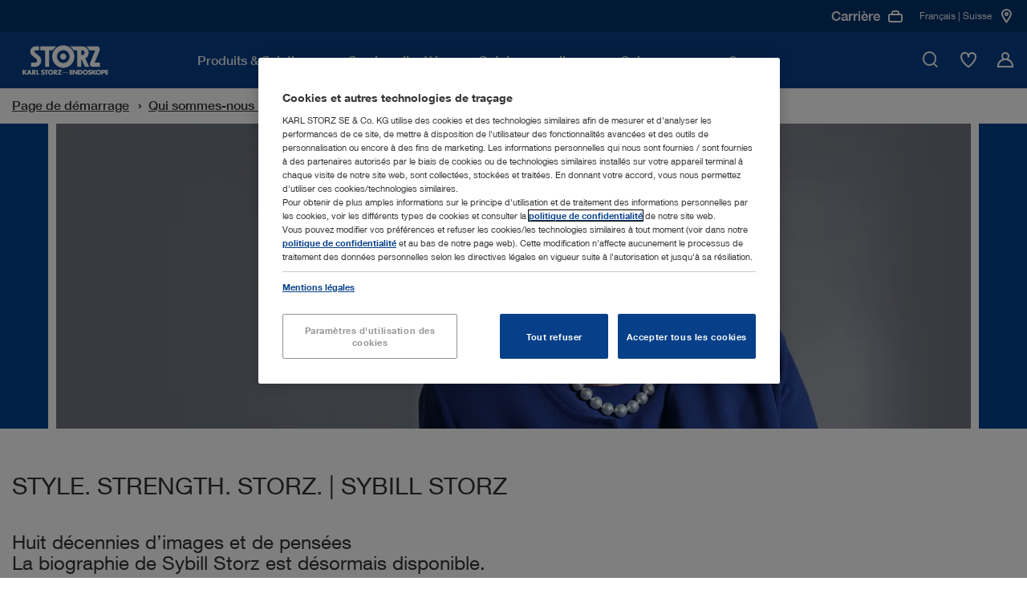

--- FILE ---
content_type: text/html;charset=UTF-8
request_url: https://www.karlstorz.com/ch/fr/biography-sybill-storz.htm
body_size: 24004
content:










<!DOCTYPE html>
<html lang="fr-FR">
    <head>
        <meta charset="utf-8">
        <meta http-equiv="x-ua-compatible" content="ie=edge">
        <meta name="viewport" content="width=device-width, initial-scale=1.0">
        <meta name="author" content="KARL STORZ Endoskope" />
        <meta name="keywords" content="" />
        <meta name="description" content=" | KARL STORZ | Suisse" />

        
                        <meta name="robots" content="index, follow">
                        <link rel="canonical" href="https://www.karlstorz.com/ch/fr/biography-sybill-storz.htm" />
                    
        
    <link href="/static_2x/static/file_js/fr/storz.ico" rel="shortcut icon" type="image/x-icon" />
    <link rel="apple-touch-icon" sizes="180x180" href="/static_2x/static/revamp/icons/apple-touch-icon.png">
    <link rel="icon" type="image/png" sizes="32x32" href="/static_2x/static/revamp/icons/favicon-32x32.png">
    <link rel="icon" type="image/png" sizes="194x194" href="/static_2x/static/revamp/icons/favicon-194x194.png">
    <link rel="icon" type="image/png" sizes="192x192" href="/static_2x/static/revamp/icons/android-chrome-192x192.png">
    <link rel="icon" type="image/png" sizes="16x16" href="/static_2x/static/revamp/icons/favicon-16x16.png">
    <link rel="manifest" href="/static_2x/static/revamp/icons/manifest.json" crossorigin="use-credentials">
    <link rel="mask-icon" href="/static_2x/static/revamp/icons/safari-pinned-tab.svg" color="#074089">
    <meta name="apple-mobile-web-app-title" content="KARL&nbsp;STORZ &ndash; Endoskope">
    <meta name="application-name" content="KARL&nbsp;STORZ &ndash; Endoskope">
    <meta name="msapplication-TileColor" content="#074089">
    <meta name="msapplication-TileImage" content="/static_2x/static/revamp/icons/mstile-144x144.png">
    <meta name="theme-color" content="#ffffff">
        
    
    
    
    
                    <title>STYLE. STRENGTH. STORZ. &#x7c; SYBILL&nbsp;STORZ | KARL STORZ Endoskope | Suisse</title>
                
    
    

    

    <script type="text/javascript">
        var et_proxy_redirect = "\/\/track.karlstorz.com";
        var et_pagename = "%5B16097%5D+STYLE.+STRENGTH.+STORZ.+%7C+SYBILL%C2%A0STORZ";
        var et_areas = "CH%2FStart%20%5Bfr%5D%2FAbout+us%2FSTYLE.+STRENGTH.+STORZ.+%7C+SYBILL%C2%A0STORZ";
        var et_seg1 = "";
        var et_seg2 = "c-CH";
        var et_seg3 = "l-fr";
        var et_seg4 = "ID:16097";
        var _etrackerOnReady = [];
    </script>
    

                

<link rel="preconnect" href="https://track.karlstorz.com/" />
<link rel="preconnect" href="https://cdn.cookielaw.org/" />
<link rel="preconnect" href="https://players.brightcove.net/" />

<link rel="preload" as="style" href="/static_2x/static/revamp/styles/main.min.css?v=2.40" />
<link rel="preload" as="script" href="/static_2x/static/revamp/scripts/main.min.js?v=2.40" />
<link rel="preload" as="script" href="https://track.karlstorz.com/code/e.js" />

<script data-ot-ignore src="/static_2x/static/revamp/scripts/lib/jquery-3.7.1.min.js?v=2.40"></script>
<script data-ot-ignore src="/static_2x/static/revamp/scripts/lib/popper.min.js?v=2.40"></script>
<script data-ot-ignore src="/static_2x/static/revamp/scripts/lib/bootstrap.bundle.min.js?v=2.40"></script>

<script data-ot-ignore id="_etLoader" type="text/javascript" charset="UTF-8" data-block-cookies="true" data-secure-code="86mOu9" src="//track.karlstorz.com/code/e.js"></script>
<script type="text/javascript">
    function etrackerSetCookieConsent() {
        var groups = OnetrustActiveGroups.split(',');
        if (groups.includes('C0002'))
            _etracker.enableCookies('karlstorz.com');
        else
            _etracker.disableCookies('karlstorz.com');
        };
        
</script>

   
 <!-- b: SYS headtag includes -->
<script type="text/javascript" src="https://cdn.cookielaw.org/consent/b15dfe3c-807c-4405-9376-2657f1433e74/OtAutoBlock.js" async></script>
<script src="https://cdn.cookielaw.org/scripttemplates/otSDKStub.js" data-document-language="true" type="text/javascript" charset="UTF-8" data-domain-script="b15dfe3c-807c-4405-9376-2657f1433e74" async></script>
<script type="text/javascript">
    function OptanonWrapper() {
        OneTrust.OnConsentChanged(function() {
            var urlF = "/ch/fr/funcCookie.htm?functionalCookieEnabled=";
            if (OnetrustActiveGroups.split(',').includes('C0003')) {
                $.ajax({url: urlF + 'true',processData: false,type: 'GET'});
            } else {
                $.ajax({url: urlF + 'false',processData: false,type: 'GET'});
                pdt("revokeConsent");
            }
            etrackerSetCookieConsent();
            
            if (OnetrustActiveGroups.split(',').includes('C0003')) {
                console.log('sending event after onetrust group change');
                window.dispatchEvent(new CustomEvent('LocationMapInit', { detail: {} }));
            } 
            
            window.dispatchEvent(new CustomEvent('OneTrustInit', { detail: {} })); 
            
        })
        
    	if (location.pathname.substr(location.pathname.lastIndexOf('/')+1) == 'data-privacy.htm' || location.pathname.substr(location.pathname.lastIndexOf('/')+1) == 'imprint.htm') {
    		$("#onetrust-banner-sdk, .onetrust-pc-dark-filter").hide();
    		$("#onetrust-consent-sdk").append('<style>.hidden{visibility:hidden;}.overflow-auto{overflow:auto !important;}</style>');
    		$("body").addClass("overflow-auto");
    		$( "#onetrust-consent-sdk" ).on("click", "#close-pc-btn-handler", function() {
                $(".onetrust-pc-dark-filter").addClass("hidden");
                $("body").addClass("overflow-auto");
            });
            $( '.footer__lower-link[href="#cookie-center"]').click(function() {
                $(".onetrust-pc-dark-filter").removeClass("hidden");
                $("body").removeClass("overflow-auto");
            });
    	}
    	
    	// Events to only initialize modules upon special conditions
    	if (OnetrustActiveGroups.split(',').includes('C0003')) {
    	    console.log('sending event after onetrust is initialized');
            window.dispatchEvent(new CustomEvent('LocationMapInit', { detail: {} }));
        }
        
        window.dispatchEvent(new CustomEvent('OneTrustInit', { detail: {} })); 
    }
</script>
<!-- Global site tag (gtag.js) - Google Ads: 360688885 -->
<script type="text/plain" class="optanon-category-C0004" src="https://www.googletagmanager.com/gtag/js?id=AW-360688885" async></script>
<script type="text/plain" class="optanon-category-C0004">
  window.dataLayer = window.dataLayer || [];
  function gtag(){dataLayer.push(arguments);}
  gtag('js', new Date());

  gtag('config', 'AW-360688885');
</script>
<!-- e: SYS headtag includes -->
	    <link rel="stylesheet" type="text/css" href="/static_2x/static/revamp/styles/catalog-main.min.css?v=2.40" />
        <link rel="stylesheet" type="text/css" href="/static_2x/static/revamp/styles/main.min.css?v=2.40" />
	
	    <script type="text/javascript" src="/static_2x/static/file_js/fr/functions.js?v=2.40"></script>
	    <script type="text/javascript" src="/ch/fr/catalog-config.js?v=2.40&outer=1"></script>
	

            
</head>
    
        <body id="body" class="standard no-js" >
    
    

                
    <nav class="navigation">
        <div class="navigation__container" >
            <div class="navigation__inner">
                <a href="/ch/fr/index.htm" class="navigation__logo">
                    <img src="/static_2x/static/file_img/logo-ks-white-revamp_small%20(1)%20(1).svg" alt="Karlstorz Logo" width="133" height="42"  />
                </a>
                <div class="navigation__inner-wrapper">
                    <div class="navigation__main-nav">
                        <div class="navigation__main-nav-mobile-header">
                            <div class="navigation__main-nav-mobile-header-indicator">
                                <span class="navigation__main-nav-mobile-header-indicator-icon icon-StateDark3"></span>
                                <span class="navigation__main-nav-mobile-header-indicator-title"></span>
                            </div>
                            <div class="navigation__main-nav-mobile-header-close">
                                <span class="navigation__close-btn icon-close" data-hover="true">
                                    <span class="path1"></span>
                                    <span class="path2"></span>
                                </span>
                            </div>
                        </div>
                        <div class="navigation__mobile-search">
                            <div class="navigation__mobile-search-icon">
                                <div class="icon-TickCircleSearch1"></div>
                            </div>
                            <label class="sr-only">Recherche mobile</label>
                            <input class="navigation__mobile-search-input" aria-label="Recherche mobile" placeholder="Veuillez saisir un terme de recherche">
                        </div>
                        <div class="navigation__mobile-search-content">
                            <div class="search-bar" data-suggestions="/ajax-search-autocomplete.htm" data-search="/ch/fr/website-search.htm">
                                <div class="search-bar__fake-input">
                                    <label class="sr-only">Veuillez saisir un terme de recherche</label>
                                    <input class="search-bar__text-input" aria-label="Recherche" placeholder="Veuillez saisir un terme de recherche">
                                    <button class="search-bar__clear-search-icon icon-StateDark6" aria-label="Fermer"></button>
                                    <div class="search-bar__cta">
                                        <button class="cta-button cta-button--button-green cta-button--small" type="button" aria-label="Recherche">Recherche</button>
                                    </div>
                                    <span class="search-bar__icon icon-TickCircleSearch1"></span>
                                </div>
                                <div class="search-bar__suggestions">
                                    <ul class="search-bar__suggestion-list">
                                    </ul>
                                </div>
                                <span class="search-bar__error-message">
                                    Aucun r&eacute;sultat ne correspond &agrave; la recherche.
                                </span>
                                <div class="search-bar__overlay">
                                    <div class="search-bar__overlay-wrapper">
                                        <button class="search-bar__overlay-close-btn icon-TickCircleClose_Circle1" data-hover="true" aria-label="Recherche">
                                            <span class="path1"></span>
                                            <span class="path2"></span>
                                        </button>
                                        <div class="search-bar__overlay-container container">
                                            <div class="search-bar__overlay-headline">
                                                <strong>Veuillez saisir un terme de recherche</strong>
                                            </div>
                                            <div class="search-bar__overlay-fake-input search-bar__fake-input">
                                                <input class="search-bar__text-input" aria-label="Recherche" placeholder="Veuillez saisir un terme de recherche">
                                                <button class="search-bar__clear-search-icon icon-StateDark6" aria-label="Recherche"></button>
                                            </div>
                                            <span class="search-bar__error-message">
                                                Aucun r&eacute;sultat ne correspond &agrave; la recherche.
                                            </span>
                                            <div class="search-bar__overlay-info-wrapper">
                                                <span class="search-bar__overlay-search-icon icon-TickCircleSearch1"></span>
                                                <p class="search-bar__overlay-text"></p>
                                            </div>
                                            <div class="search-bar__overlay-suggestions">
                                                <ul class="search-bar__suggestion-list">
                                                </ul>
                                            </div>
                                        </div>
                                    </div>
                                </div>
                            </div>
                        </div>
                        <ul class="navigation__main-nav-list">
                            
        
                        		
                        		
                        		
                        		
                        		
                        		
                        		
                        		
                        		
                            
                        <li class="navigation__main-nav-item navigation__main-nav-item-parent" data-child-id="d9db13bb-49c2-4214-b37f-b62fc8d17c97">
                        <span class="navigation__main-nav-link" tabindex="0">
                            <span class="navigation__main-nav-link-inner">
                                Produits & Solutions
                            </span>
                        </span>
                    

                                        <div class="navigation__megamenu">
                                            <div class="navigation__child-nav-wrapper" data-child-id="d9db13bb-49c2-4214-b37f-b62fc8d17c97">
                                                <div class="navigation__child-nav-wrapper-backdrop"></div>
                                                <div class="navigation__child-nav-container">
                                                    <div class="navigation__child-nav-inner">
                                                        <div class="navigation__child-nav-close">
                                                            <span class="navigation__close-btn icon-TickCircleClose_Circle1" data-hover="true">
                                                                <span class="path1"></span>
                                                                <span class="path2"></span>
                                                            </span>
                                                        </div>
                            
                					
                					
                					
                					
                                    
                					
                					
                					
                					
            			        
                                                    <ul class="navigation__child-nav">
                                                
                                                        <li class="navigation__child" data-subchild-id="ae4b1e0c-9c30-4125-9641-0f5bafc80e6c" data-subchild-name="Médecine humaine">
                                                            <span>Médecine humaine</span>
                                                        </li>
                                                    
                                                        <li class="navigation__child" data-subchild-id="71738239-2c3c-46f5-b2fd-e1f40928b3ca" data-subchild-name="Médecine vétérinaire">
                                                            <span>Médecine vétérinaire</span>
                                                        </li>
                                                    
                                                    </ul>
                                                
                                            
                                            <div class="navigation__child-content" data-subchild-id="ae4b1e0c-9c30-4125-9641-0f5bafc80e6c">
                                        
                                            <!-- Parent Page: a628463e-9bde-428b-afc8-4725da16ddb4 -->
                                            <!-- Max Nav. Counter: 3-->
                                            <div class="navigation__subchild-groups">
                                                <div class="navigation-link-groups">
                                        
                                                                        <div class="navigation-link-groups__group-headline">
                                                                            Disciplines médicales
                                                                            <span class="navigation-link-groups__group-icon"></span>
                                                                        </div>
                                                                        <div class="navigation-link-groups__group-content">
                                                                            
                																		<ul class="navigation-link-section">		 
                																	
                                                                            
                                                                    
            																		
            																		
            																	
                                                                            <li class="navigation-link-section__link-item" data-subchild-id="fa4100c7-97ab-4c1a-930a-be0f9614399e" data-subchild-name="La prise en charge des voies respiratoires">
                                                                                <a href="/ch/fr/airway-management.htm" target="_self" class="navigation-link-section__link">La prise en charge des voies respiratoires</a>
                                                                            </li>
                                                                        
            																		
            																		
            																	
                                                                            <li class="navigation-link-section__link-item" data-subchild-id="f2a79aed-e1e6-4d2a-9f94-227badfde99c" data-subchild-name="Arthroscopie et médecine du sport">
                                                                                <a href="/ch/fr/arthroscopy-and-sports-medicine.htm" target="_self" class="navigation-link-section__link">Arthroscopie et médecine du sport</a>
                                                                            </li>
                                                                        
            																		
            																		
            																	
                                                                            <li class="navigation-link-section__link-item" data-subchild-id="ecdeba55-f7a2-4aa0-93ed-2a251aa94621" data-subchild-name="Bronchoscopie">
                                                                                <a href="/ch/fr/bronchoscopy.htm" target="_self" class="navigation-link-section__link">Bronchoscopie</a>
                                                                            </li>
                                                                        
            																		
            																		
            																	
                                                                            <li class="navigation-link-section__link-item" data-subchild-id="5a065147-5c44-497c-a12b-aa2566e7017a" data-subchild-name="ORL">
                                                                                <a href="/ch/fr/ent-otorhinolaryngology.htm" target="_self" class="navigation-link-section__link">ORL</a>
                                                                            </li>
                                                                        
            																		
            																		
            																	
                                                                            <li class="navigation-link-section__link-item" data-subchild-id="e0f03188-5b87-43f4-b9b6-986ff824303e" data-subchild-name="Gastro-entérologie">
                                                                                <a href="/ch/fr/gastroenterology.htm" target="_self" class="navigation-link-section__link">Gastro-entérologie</a>
                                                                            </li>
                                                                        
            																		
            																		
            																	
                                                                            <li class="navigation-link-section__link-item" data-subchild-id="ff629c3a-166f-40fd-9f7b-2f75f929f7b4" data-subchild-name="Chirurgie générale et viscérale">
                                                                                <a href="/ch/fr/general-and-visceral-surgery.htm" target="_self" class="navigation-link-section__link">Chirurgie générale et viscérale</a>
                                                                            </li>
                                                                        
            																		
            																		
            																	
                                                                            <li class="navigation-link-section__link-item" data-subchild-id="2cce60e6-cd9a-4aa8-88de-503415710212" data-subchild-name="Gynécologie">
                                                                                <a href="/ch/fr/gynecology.htm" target="_self" class="navigation-link-section__link">Gynécologie</a>
                                                                            </li>
                                                                        
            																		
            																		
            																	
                                                                            <li class="navigation-link-section__link-item" data-subchild-id="b37b62eb-969f-46df-80e1-0e3f22302507" data-subchild-name="Neurochirurgie">
                                                                                <a href="/ch/fr/neurosurgery.htm" target="_self" class="navigation-link-section__link">Neurochirurgie</a>
                                                                            </li>
                                                                        
            																		
            																		
            																	
                                                                            <li class="navigation-link-section__link-item" data-subchild-id="db4ad64c-f708-4329-a9ba-bb2b48a13792" data-subchild-name="Chirurgie pédiatrique">
                                                                                <a href="/ch/fr/pediatric-surgery.htm" target="_self" class="navigation-link-section__link">Chirurgie pédiatrique</a>
                                                                            </li>
                                                                        
            																		
            																		
            																	
                                                                            <li class="navigation-link-section__link-item" data-subchild-id="444f1efb-034d-4e80-8327-abb360509e13" data-subchild-name="Chirurgie du rachis">
                                                                                <a href="/ch/fr/spine-surgery.htm" target="_self" class="navigation-link-section__link">Chirurgie du rachis</a>
                                                                            </li>
                                                                        
            																		
            																		
            																	
                                                                            <li class="navigation-link-section__link-item" data-subchild-id="4dac6cf1-0770-4fb6-b90c-e228f3bbd930" data-subchild-name="Chirurgie thoracique">
                                                                                <a href="/ch/fr/thoracic-surgery-and-pulmonology.htm" target="_self" class="navigation-link-section__link">Chirurgie thoracique</a>
                                                                            </li>
                                                                        
            																		
            																		
            																	
                                                                            <li class="navigation-link-section__link-item" data-subchild-id="827cbe8c-9b69-4291-8864-a0248588d35f" data-subchild-name="Urologie">
                                                                                <a href="/ch/fr/urology.htm" target="_self" class="navigation-link-section__link">Urologie</a>
                                                                            </li>
                                                                                                            
                                                                        </ul>
                                                                    </div>
                                                                    
                                                                        <div class="navigation-link-groups__group-headline">
                                                                            Solutions interdisciplinaires
                                                                            <span class="navigation-link-groups__group-icon"></span>
                                                                        </div>
                                                                        <div class="navigation-link-groups__group-content">
                                                                            
                																		<ul class="navigation-link-section">		 
                																	
                                                                            
                                                                    
            																		
            																		
            																	
                                                                            <li class="navigation-link-section__link-item" data-subchild-id="7687eca0-ed8e-46ca-b79a-959088fd5480" data-subchild-name="Les salles d'examen">
                                                                                <a href="/ch/fr/office-solutions.htm" target="_self" class="navigation-link-section__link">Les salles d'examen</a>
                                                                            </li>
                                                                        
            																		
            																		
            																	
                                                                            <li class="navigation-link-section__link-item" data-subchild-id="6eefea9d-2210-4491-8eff-753abcd00d3f" data-subchild-name="L'intégration de la salle d'opération">
                                                                                <a href="/ch/fr/or-integration.htm" target="_self" class="navigation-link-section__link">L'intégration de la salle d'opération</a>
                                                                            </li>
                                                                        
            																		
            																		
            																	
                                                                            <li class="navigation-link-section__link-item" data-subchild-id="f9b9ecd4-4497-460a-b93f-0db70a7c0170" data-subchild-name="Solutions d'imagerie">
                                                                                <a href="/ch/fr/imaging-solutions.htm" target="_self" class="navigation-link-section__link">Solutions d'imagerie</a>
                                                                            </li>
                                                                        
                                                                                    
                                                                        		
            																		
            																		
            																	
                                                                            <li class="navigation-link-section__link-item" data-subchild-id="aa3d0cbd-a185-4c76-94c2-42cf4055f513" data-subchild-name="Innersight3D">
                                                                                <a href="/ch/fr/Innersight3D.htm" target="_self" class="navigation-link-section__link">Innersight3D</a>
                                                                            </li>
                                                                        
                                                                                    
                                                                        		                                    
                                                                        </ul>
                                                                    </div>
                                                                                                                                                                       
                                                </div>
                                            </div>
                                            
                                                                
                                                                
                                                                
                <!-- Begin 4) Navigation Teaser -->
                
			


                
                
                
                
                
                
                
                
            
    <div class="navigation__child-teaser">
        <div class="navigation-teaser-section">
        <div class="navigation-teaser-section__visual">
            <img src="/static_2x/static/file_img/HM/4085575_rdax_300x300_60.webp" height="1000" width="1000" alt="Alternative Text" loading="lazy">
        </div>
        <div class="navigation-teaser-section__content">
            
            <span class="navigation-teaser-section__title">Consulter les produits dans le catalogue en ligne</span>
            <p class="navigation-teaser-section__description"></p>
            
            
                            <div class="navigation-teaser-section__cta">
                                <!-- Internal  0 -->

			    
			

			    
			    
			

                
            


        		<a class="cta-button cta-button--primary" href="/ch/fr/online-catalog.htm" target="_self">
        			Catalogue en ligne
        		    
        		</a>
            

                            </div>
            			
        </div>
    </div>
</div>


                
                <!-- End 4) Navigation Teaser -->   
			
                                                                
                                                            
                                                </div>
                                            
                					
                					
                					
                					
                                    
                					
                					
                					
                					
            			        
                                            
                                            <div class="navigation__child-content" data-subchild-id="71738239-2c3c-46f5-b2fd-e1f40928b3ca">
                                        
                                            <!-- Parent Page: a567860e-befc-42c8-a0c3-975ee8ead91e -->
                                            <!-- Max Nav. Counter: 3-->
                                            <div class="navigation__subchild-groups">
                                                <div class="navigation-link-groups">
                                        
                                                                        <div class="navigation-link-groups__group-headline">
                                                                            Disciplines médicales
                                                                            <span class="navigation-link-groups__group-icon"></span>
                                                                        </div>
                                                                        <div class="navigation-link-groups__group-content">
                                                                            
                																		<ul class="navigation-link-section">		 
                																	
                                                                            
                                                                    
            																		
            																		
            																	
                                                                            <li class="navigation-link-section__link-item" data-subchild-id="67c67ad8-e45e-4b4f-9e61-e2e471e14938" data-subchild-name="Petits animaux">
                                                                                <a href="/ch/fr/small-animals.htm" target="_self" class="navigation-link-section__link">Petits animaux</a>
                                                                            </li>
                                                                        
            																		
            																		
            																	
                                                                            <li class="navigation-link-section__link-item" data-subchild-id="3a4501a7-7f04-4036-be7d-48f290183211" data-subchild-name="Grands animaux">
                                                                                <a href="/ch/fr/large-animals.htm" target="_self" class="navigation-link-section__link">Grands animaux</a>
                                                                            </li>
                                                                        
            																		
            																		
            																	
                                                                            <li class="navigation-link-section__link-item" data-subchild-id="85c3a057-119c-4cbd-a0eb-2c1f152e0ee5" data-subchild-name="Oiseaux et NAC">
                                                                                <a href="/ch/fr/avian-and-exotic.htm" target="_self" class="navigation-link-section__link">Oiseaux et NAC</a>
                                                                            </li>
                                                                                                            
                                                                        </ul>
                                                                    </div>
                                                                    
                                                                        <div class="navigation-link-groups__group-headline">
                                                                            Solutions interdisciplinaires
                                                                            <span class="navigation-link-groups__group-icon"></span>
                                                                        </div>
                                                                        <div class="navigation-link-groups__group-content">
                                                                            
                																		<ul class="navigation-link-section">		 
                																	
                                                                            
                                                                    
            																		
            																		
            																	
                                                                            <li class="navigation-link-section__link-item" data-subchild-id="8a6bc0ea-0d0a-43a0-a56c-b85650ee8e05" data-subchild-name="OR1™ Médecine vétérinaire">
                                                                                <a href="/ch/fr/or1-veterinary-medicine.htm" target="_self" class="navigation-link-section__link">OR1™ Médecine vétérinaire</a>
                                                                            </li>
                                                                        
            																		
            																		
            																	
                                                                            <li class="navigation-link-section__link-item" data-subchild-id="aecab0e4-172d-428a-9b55-ccd899e42c6c" data-subchild-name="Documentation">
                                                                                <a href="/ch/fr/documentation-vet.htm" target="_self" class="navigation-link-section__link">Documentation</a>
                                                                            </li>
                                                                        
            																		
            																		
            																	
                                                                            <li class="navigation-link-section__link-item" data-subchild-id="59504f22-e301-4f70-97b7-5f1a5ff5c46a" data-subchild-name="TELE PACK+ VET">
                                                                                <a href="/ch/fr/TELE-PACK-VET.htm" target="_self" class="navigation-link-section__link">TELE PACK+ VET</a>
                                                                            </li>
                                                                        
            																		
            																		
            																	
                                                                            <li class="navigation-link-section__link-item" data-subchild-id="bf627362-b1d4-4d67-b3ca-b89bed4eec6d" data-subchild-name="AUTOCON® III VET with Vessel Sealing  ">
                                                                                <a href="/ch/fr/autocon-vet-with-vessel-sealing.htm" target="_self" class="navigation-link-section__link">AUTOCON® III VET with Vessel Sealing  </a>
                                                                            </li>
                                                                                                            
                                                                        </ul>
                                                                    </div>
                                                                                                                                                                       
                                                </div>
                                            </div>
                                            
                                                                
                                                                
                                                                
                <!-- Begin 4) Navigation Teaser -->
                
			


                
                
                
                
                
                
                
                
            
    <div class="navigation__child-teaser">
        <div class="navigation-teaser-section">
        <div class="navigation-teaser-section__visual">
            <img src="/static_2x/static/file_img/Miscellaneous/4085350_rdax_300x300_60.webp" height="1000" width="1000" alt="Calculate your potential revenue" loading="lazy">
        </div>
        <div class="navigation-teaser-section__content">
            
            <span class="navigation-teaser-section__title">Calculez votre chiffre d&#39;affaires potentiel&nbsp;</span>
            <p class="navigation-teaser-section__description"></p>
            
            
                            <div class="navigation-teaser-section__cta">
                                <!--   0 -->


			    
			    
			

                
            


        		<a class="cta-button cta-button--primary" href="/ch/fr/vet-roi-calculator.htm" target="_self">
        			En savoir plus
        		    
        		</a>
            

                            </div>
            			
        </div>
    </div>
</div>


                
                <!-- End 4) Navigation Teaser -->   
			
                                                                
                                                            
                                                </div>
                                            
                                            </div>
                                        </div>   
                                    </div>
                                </div>
                            
                </li>
                
                        		
                        		
                        		
                        		
                        		
                        		
                        		
                        		
                        		
                            
                                        					
                                        				    
                                        				
                        <li class="navigation__main-nav-item" data-child-id="cabbcdd6-a93a-4ae4-9c96-0d4a447eadea">
                        <span class="navigation__main-nav-link" tabindex="0">
                            <span class="navigation__main-nav-link-inner">
                                Service clientèle
                            </span>
                        </span>
                    

                                        <div class="navigation__megamenu navigation__megamenu--groups">
                                            <div class="navigation__child-nav-wrapper navigation__child-nav-wrapper--mobile-overlay" data-child-id="cabbcdd6-a93a-4ae4-9c96-0d4a447eadea">
                                                <div class="navigation__child-nav-wrapper-backdrop"></div>
                                                <div class="navigation__child-nav-container">
                                                    <div class="navigation__child-nav-inner">
                                                        <div class="navigation__child-nav-close">
                                                            <span class="navigation__close-btn icon-TickCircleClose_Circle1" data-hover="true">
                                                                <span class="path1"></span>
                                                                <span class="path2"></span>
                                                            </span>
                                                        </div>
                            
                					
                					
                					
                					
                                    
                					
                					
                					
                					
            			        
                                                					
                                                					
                                                					
                                                					
                                                					
                                                					
                                                					
                                                					
                                                					
                                                				
                                                            
                                                            
                                                            
                <!-- Begin 4) Navigation Teaser -->
                
			


                
                
                
                
                
                
                
                
            
    <div class="navigation__pre-teaser">
        <div class="navigation-background-teaser-section">
        <div class="navigation-background-teaser-section__visual">
            <img src="/static_2x/static/file_img/Miscellaneous/4085353_rdax_60.webp" height="1000" width="1000" alt="Alternative Text" loading="lazy">
        </div>
        <div class="navigation-background-teaser-section__content">
            
            <span class="navigation-background-teaser-section__title">Service client&egrave;le</span>
            <p class="navigation-background-teaser-section__description">Une assistance technique adapt&eacute;e aux besoins de chaque client</p>
            
            
                            <div class="navigation-background-teaser-section__cta">
                                <!--   0 -->


			    
			    
			

                
            


        		<a class="cta-button cta-button--primary" href="/ch/fr/karlstorz-service.htm" target="_self">
        			Assistance &amp; Formation
        		    
        		</a>
            

                            </div>
            			
        </div>
    </div>
</div>


                
                <!-- End 4) Navigation Teaser -->   
			
                                                            
                                                        
                                            <!-- Parent Page: 08e29954-1665-42dd-a325-788b778752b1 -->
                                            <!-- Max Nav. Counter: 2-->
                                            <div class="navigation__subchild-groups">
                                                <div class="navigation-link-groups navigation-link-groups--vertical">
                                        
                                                                        <div class="navigation-link-groups__group-headline">
                                                                            Apprendre avec KARL STORZ
                                                                            <span class="navigation-link-groups__group-icon"></span>
                                                                        </div>
                                                                        <div class="navigation-link-groups__group-content">
                                                                            
                																		<ul class="navigation-link-section">		 
                																	
                                                                            
                                                                    
            																		
            																		
            																	
                                                                            <li class="navigation-link-section__link-item" data-subchild-id="f4aa464f-c2bc-4345-b076-231e71ebe66b" data-subchild-name="Manifestations">
                                                                                <a href="/ch/fr/events.htm" target="_self" class="navigation-link-section__link">Manifestations</a>
                                                                            </li>
                                                                        
            																		
            																		
            																	
                                                                            <li class="navigation-link-section__link-item" data-subchild-id="5bab3efb-7d4f-4e56-9dba-100505517c4a" data-subchild-name="Centres de formation">
                                                                                <a href="/ch/fr/training-centers.htm" target="_self" class="navigation-link-section__link">Centres de formation</a>
                                                                            </li>
                                                                                                            
                                                                        </ul>
                                                                    </div>
                                                                    
                                                                        <div class="navigation-link-groups__group-headline">
                                                                            Service technique & Assistance
                                                                            <span class="navigation-link-groups__group-icon"></span>
                                                                        </div>
                                                                        <div class="navigation-link-groups__group-content">
                                                                            
                																		<ul class="navigation-link-section">		 
                																	
                                                                            
                                                                    
            																		
            																		
            																	
                                                                            <li class="navigation-link-section__link-item" data-subchild-id="7d3793fe-5f0b-4816-942a-f8aebd1fdbcd" data-subchild-name="Médiathèque">
                                                                                <a href="/ch/fr/media-library.htm" target="_self" class="navigation-link-section__link">Médiathèque</a>
                                                                            </li>
                                                                        
            																		
            																		
            																	
                                                                            <li class="navigation-link-section__link-item" data-subchild-id="e2bd9061-b513-440c-a201-6e65d5d1dbcc" data-subchild-name="Manuels d'utilisation">
                                                                                <a href="https://ifu.karlstorz.com/" target="_blank" class="navigation-link-section__link">Manuels d'utilisation</a>
                                                                            </li>
                                                                        
                                                                                    
                                                                        		
            																		
            																		
            																	
                                                                            <li class="navigation-link-section__link-item" data-subchild-id="e2425746-3f50-4108-a7c0-7b58bff664ce" data-subchild-name="SOLUTION1 ">
                                                                                <a href="/ch/fr/solution1.htm" target="_self" class="navigation-link-section__link">SOLUTION1 </a>
                                                                            </li>
                                                                        
            																		
            																		
            																	
                                                                            <li class="navigation-link-section__link-item" data-subchild-id="f6b826e1-679c-4a1e-9c9c-cde25c8ce726" data-subchild-name="Solutions de financement">
                                                                                <a href="/ch/fr/financing-solutions.htm" target="_self" class="navigation-link-section__link">Solutions de financement</a>
                                                                            </li>
                                                                        
            																		
            																		
            																	
                                                                            <li class="navigation-link-section__link-item" data-subchild-id="6200fcad-3bf7-4620-90e2-393e7b0a8f9b" data-subchild-name="Interfaces & Informations logicielles">
                                                                                <a href="/ch/fr/conformance-statements.htm" target="_self" class="navigation-link-section__link">Interfaces & Informations logicielles</a>
                                                                            </li>
                                                                        
            																		
            																		
            																	
                                                                            <li class="navigation-link-section__link-item" data-subchild-id="83c82fba-a23b-4473-9c0e-b1b2e0e721c3" data-subchild-name="Cybersecurity and Information Security">
                                                                                <a href="/ch/fr/security.htm" target="_self" class="navigation-link-section__link">Cybersecurity and Information Security</a>
                                                                            </li>
                                                                        
            																		
            																		
            																	
                                                                            <li class="navigation-link-section__link-item" data-subchild-id="51559c05-7279-4cf3-8025-8af541169842" data-subchild-name="Quality Management">
                                                                                <a href="/ch/fr/quality-management.htm" target="_self" class="navigation-link-section__link">Quality Management</a>
                                                                            </li>
                                                                                                            
                                                                        </ul>
                                                                    </div>
                                                                                                                                                                       
                                                </div>
                                            </div>
                                            
                                                        
                                                        
                                                        
                <!-- Begin 4) Navigation Teaser -->
                
			


                
                
                
                
                
                
                
                
            
    <div class="navigation__child-teaser">
        <div class="navigation-teaser-section">
        <div class="navigation-teaser-section__visual">
            <img src="/static_2x/static/file_img/Miscellaneous/4085355_rdax_300x300_60.webp" height="1000" width="1000" alt="Alternative Text" loading="lazy">
        </div>
        <div class="navigation-teaser-section__content">
            
            <span class="navigation-teaser-section__title">Consultez nos webinaires &laquo; E-Masterclass &raquo;</span>
            <p class="navigation-teaser-section__description">Apprentissage et formation aux diff&eacute;rentes proc&eacute;dures m&eacute;dicales gr&acirc;ce &agrave; nos webinaires dispens&eacute;s par des experts.</p>
            
            
                            <div class="navigation-teaser-section__cta">
                                <!--   0 -->


			    
			    
			

                
            


        		<a class="cta-button cta-button--primary" href="/ch/fr/events.htm" target="_self">
        			En savoir plus
        		    
        		</a>
            

                            </div>
            			
        </div>
    </div>
</div>


                
                <!-- End 4) Navigation Teaser -->   
			
                                                        
                                                    
                					
                					
                					
                					
                                    
                					
                					
                					
                					
            			        
                                            
                                            <div class="navigation__child-content" data-subchild-id="9176f402-6629-4222-8f67-7192ef4cfe87">
                                        
                                            <!-- Parent Page: 0587e29a-c095-408f-846e-aa68c32df643 -->
                                            <!-- Max Nav. Counter: 3-->
                                            <div class="navigation__subchild-groups">
                                                <div class="navigation-link-groups">
                                                                                                                                           
                                                </div>
                                            </div>
                                            
                                                </div>
                                            
                                            </div>
                                        </div>   
                                    </div>
                                </div>
                            
                </li>
                
                                
                            
                        		
                        		
                        		
                        		
                        		
                        		
                        		
                        		
                        		
                            
                                
                                
                            
                        <li class="navigation__main-nav-item navigation__main-nav-item--nochild" data-child-id="575ca891-3641-4873-afae-d3de7a6d54a1">
                        <a class="navigation__main-nav-link" href="/ch/fr/online-catalog.htm" target="_self" >
                            <span class="navigation__main-nav-link-inner">
                                Catalogue en ligne
                            </span>
                        </a>
                    

                </li>
                
                        		
                        		
                        		
                        		
                        		
                        		
                        		
                        		
                        		
                            
                                        					
                                        				    
                                        				
                        <li class="navigation__main-nav-item" data-child-id="fbab6466-ac8a-415c-8f75-f79bf31a6ddc">
                        <span class="navigation__main-nav-link" tabindex="0">
                            <span class="navigation__main-nav-link-inner">
                                Qui sommes-nous ?
                            </span>
                        </span>
                    

                                        <div class="navigation__megamenu navigation__megamenu--groups">
                                            <div class="navigation__child-nav-wrapper navigation__child-nav-wrapper--mobile-overlay" data-child-id="fbab6466-ac8a-415c-8f75-f79bf31a6ddc">
                                                <div class="navigation__child-nav-wrapper-backdrop"></div>
                                                <div class="navigation__child-nav-container">
                                                    <div class="navigation__child-nav-inner">
                                                        <div class="navigation__child-nav-close">
                                                            <span class="navigation__close-btn icon-TickCircleClose_Circle1" data-hover="true">
                                                                <span class="path1"></span>
                                                                <span class="path2"></span>
                                                            </span>
                                                        </div>
                            
                					
                					
                					
                					
                                    
                					
                					
                					
                					
            			        
                                                					
                                                					
                                                					
                                                					
                                                					
                                                					
                                                					
                                                					
                                                					
                                                				
                                                            
                                                            
                                                            
                <!-- Begin 4) Navigation Teaser -->
                
			


                
                
                
                
                
                
                
                
            
    <div class="navigation__pre-teaser">
        <div class="navigation-background-teaser-section">
        <div class="navigation-background-teaser-section__visual">
            <img src="/static_2x/static/file_img/CORP/4927948_rdax_60.webp" height="1000" width="1000" alt="About us The health of people is our daily motivation" loading="lazy">
        </div>
        <div class="navigation-background-teaser-section__content">
            
            <span class="navigation-background-teaser-section__title">Qui sommes-nous ?</span>
            <p class="navigation-background-teaser-section__description">La sant&eacute; des populations fait partie de nos priorit&eacute;s au quotidien</p>
            
            
                            <div class="navigation-background-teaser-section__cta">
                                <!-- Internal  0 -->

			    
			

			    
			    
			

                
            


        		<a class="cta-button cta-button--primary" href="/ch/fr/about-us.htm" target="_self">
        			En savoir plus
        		    
        		</a>
            

                            </div>
            			
        </div>
    </div>
</div>


                
                <!-- End 4) Navigation Teaser -->   
			
                                                            
                                                        
                                            <!-- Parent Page: 8b0ac1f0-05fe-4505-a635-3441df7f6970 -->
                                            <!-- Max Nav. Counter: 2-->
                                            <div class="navigation__subchild-groups">
                                                <div class="navigation-link-groups navigation-link-groups--vertical">
                                        
                                                                        <div class="navigation-link-groups__group-headline">
                                                                            Impressions
                                                                            <span class="navigation-link-groups__group-icon"></span>
                                                                        </div>
                                                                        <div class="navigation-link-groups__group-content">
                                                                            
                																		<ul class="navigation-link-section">		 
                																	
                                                                            
                                                                    
            																		
            																		
            																	
                                                                            <li class="navigation-link-section__link-item" data-subchild-id="0dd7ade0-ff98-4463-bf00-05c979725d65" data-subchild-name="Our History New II">
                                                                                <a href="/ch/fr/history-new.htm" target="_self" class="navigation-link-section__link">Our History New II</a>
                                                                            </li>
                                                                        
            																		
            																		
            																	
                                                                            <li class="navigation-link-section__link-item" data-subchild-id="c75cf02d-a97a-4eb3-805d-4dacd5af13a9" data-subchild-name="La stratégie et les valeurs de l'entreprise">
                                                                                <a href="/ch/fr/our-company.htm" target="_self" class="navigation-link-section__link">La stratégie et les valeurs de l'entreprise</a>
                                                                            </li>
                                                                        
            																		
            																		
            																	
                                                                            <li class="navigation-link-section__link-item" data-subchild-id="0e21426d-87de-41d4-8999-01965aa58966" data-subchild-name="Durabilité & Déontologie">
                                                                                <a href="/ch/fr/sustainability-and-compliance.htm" target="_self" class="navigation-link-section__link">Durabilité & Déontologie</a>
                                                                            </li>
                                                                        
            																		
            																		
            																	
                                                                            <li class="navigation-link-section__link-item" data-subchild-id="f0476afb-95f5-43c5-87fe-4e9ca271c566" data-subchild-name="Historique">
                                                                                <a href="/ch/fr/history.htm" target="_self" class="navigation-link-section__link">Historique</a>
                                                                            </li>
                                                                        
            																		
            																		
            																	
                                                                            <li class="navigation-link-section__link-item" data-subchild-id="97efa1f8-9a6d-42f7-a820-9cf6fb329b46" data-subchild-name="Sites/lieux">
                                                                                <a href="/ch/fr/world-company.htm" target="_self" class="navigation-link-section__link">Sites/lieux</a>
                                                                            </li>
                                                                        
            																		
            																		
            																	
                                                                            <li class="navigation-link-section__link-item" data-subchild-id="ee940c81-5d01-4aa5-9fdc-27c2495fa18b" data-subchild-name="Presse">
                                                                                <a href="/ch/fr/press.htm" target="_self" class="navigation-link-section__link">Presse</a>
                                                                            </li>
                                                                                                            
                                                                        </ul>
                                                                    </div>
                                                                                                                                                                       
                                                </div>
                                            </div>
                                            
                                                        
                                                        
                                                        
                <!-- Begin 4) Navigation Teaser -->
                
			


                
                
                
                
                
                
                
                
            
    <div class="navigation__child-teaser">
        <div class="navigation-teaser-section">
        <div class="navigation-teaser-section__visual">
            <img src="/static_2x/static/file_img/CORP/5161753_rdax_300x300_60.webp" height="1000" width="1000" alt="Celebrating 80 Years!" loading="lazy">
        </div>
        <div class="navigation-teaser-section__content">
            
            <span class="navigation-teaser-section__title">Une responsabilit&eacute; au niveau mondial</span>
            <p class="navigation-teaser-section__description"></p>
            
            
                            <div class="navigation-teaser-section__cta">
                                <!-- Internal  0 -->

			    
			

			    
			    
			

                
            


        		<a class="cta-button cta-button--primary" href="/ch/fr/sustainability-and-compliance.htm" target="_self">
        			En savoir plus
        		    
        		</a>
            

                            </div>
            			
        </div>
    </div>
</div>


                
                <!-- End 4) Navigation Teaser -->   
			
                                                        
                                                    
                					
                					
                					
                					
                                    
                					
                					
                					
                					
            			        
                                            
                                            <div class="navigation__child-content" data-subchild-id="82515b76-6aff-44e7-9531-596a87abe73c">
                                        
                                            <!-- Parent Page: edc23ecd-b693-440b-9f5c-9b013ed86680 -->
                                            <!-- Max Nav. Counter: 3-->
                                            <div class="navigation__subchild-groups">
                                                <div class="navigation-link-groups">
                                                                                                                                           
                                                </div>
                                            </div>
                                            
                                                </div>
                                            
                					
                					
                					
                					
                                    
                					
                					
                					
                					
            			        
                                            
                                            <div class="navigation__child-content" data-subchild-id="7c6af7ae-fb1f-426f-93b3-d2115c6ce147">
                                        
                                            <!-- Parent Page: 7e4ea9fe-481f-48ad-84a9-b96f065f691f -->
                                            <!-- Max Nav. Counter: 3-->
                                            <div class="navigation__subchild-groups">
                                                <div class="navigation-link-groups">
                                                                                                                                           
                                                </div>
                                            </div>
                                            
                                                </div>
                                            
                                            </div>
                                        </div>   
                                    </div>
                                </div>
                            
                </li>
                
    

                    
                        </ul>
                        <div class="navigation__mobile-actions">
                            <ul class="navigation__mobile-actions-list">
                                <li class="navigation__mobile-action navigation__action--user" data-overlay-open="login">
                                        <span class="navigation__mobile-action-icon icon-profil"></span>
                                        <span class="navigation__mobile-action-label">Compte</span>
                                </li>
                                <li id="ks-top-cart-dialog" class="navigation__mobile-action navigation__action--favorite">
                                    <a class="navigation__mobile-action-anchor" href="/ch/fr/basket.htm" aria-label="Panier">
                                        <span class="sr-only">Panier</span>
                                        <span class="navigation__mobile-action-icon icon-heart"></span>
                                        <span class="navigation__mobile-action-label">Produits sauvegard&eacute;s</span>
                                        <span class="navigation__mobile-action-count">
                                            
 

                                        </span>
                                    </a>
                                    
                                </li>
                                <li class="navigation__mobile-action navigation__mobile-action--carrer" aria-label="Carri&egrave;re">
                                    <span class="sr-only">Carri&egrave;re</span>
                                    <a class="navigation__mobile-action-anchor" href="https://career.karlstorz.com/" target="_blank">
                                        <span class="navigation__mobile-action-icon icon-career"></span>
                                        <span class="navigation__mobile-action-label">Carri&egrave;re</span>
                                    </a>
                                </li>
                                <li class="navigation__mobile-action navigation__mobile-action--country" aria-label="S&eacute;lectionner la langue">
                                    <span class="sr-only"></span>
                                    <span class="navigation__country-action-headline">Country & Language</span>
                                    
                                                        <span class="navigation__country-action-state">Fran&ccedil;ais | Suisse</span>                                                
                                                    
                                    <span class="navigation__country-action-change-trigger">Change</span>
                                </li>
                            </ul>
                        </div>
                    </div>
                    
                    <div class="navigation__top-actions">
                            <ul class="navigation__top-actions-inner">
                                <li class="navigation__top-action navigation__top-action--carrer">
                                    <a href="https://career.karlstorz.com/" target="_blank">
                                        <span class="navigation__top-action-label">
                                            Carri&egrave;re
                                        </span>
                                        <span class="navigation__top-action-icon">
                                            <span class="icon-career"></span>
                                        </span>
                                    </a>
                                </li>
                                <li class="navigation__top-action navigation__top-action--country" data-overlay-open="language" data-countries-json="/ch/fr/countries.json">
                                    
                                                        <span class="navigation__top-action-label">Fran&ccedil;ais | Suisse</span>                                                
                                                    
                                    <span class="navigation__top-action-icon">
                                        <span class="icon-marker"></span>
                                    </span>
                                </li>
                            </ul>
                        </div>
                </div>
                <ul class="navigation__actions">
                    <li class="navigation__action navigation__action--search" data-overlay-open="search">
                        <i class="navigation__action-icon icon-TickCircleSearch1" tabindex="0"></i>
                    </li>
                    <li class="navigation__action navigation__action--favorite">
                        <a href="/ch/fr/basket.htm" class="navigation__action-icon icon-heart" aria-label="Panier">
                            <span class="sr-only">Panier</span>
                            <span class="navigation__action-count">
                                
 

                            </span>
                        </a>
                    </li>
                    <li class="navigation__action navigation__action--user" data-overlay-open="login">
                        <i class="navigation__action-icon icon-profil" tabindex="0"></i>
                    </li>
                    <li class="navigation__action navigation__action--burger">
                        <i class="navigation__action-icon icon-burger" tabindex="0"></i>
                    </li>
                </ul>
            </div>
        </div>
    </nav>
    <div class="overlay overlay--search overlay--bg-of-white" data-overlay-id="login">
	<div class="overlay__backdrop"></div>
	<div class="overlay__wrapper">
		<div class="overlay__header"> <strong class="overlay__headline">Login</strong> <span class="overlay__close-btn icon-TickCircleClose_Circle1" data-hover="true"> <span class="path1"></span> <span class="path2"></span> </span> </div>
		<div class="overlay__inner">
			<div class="overlay__content">
					
							<form action="/ch/fr/login.htm" method="post" id="head-login-form" name="head-login-form" class="ks-form ks-form-login">
								<fieldset>
									<div class="ks-dialog-bg">
										<div class="row ks-row ks-top-1">
											<div class="col-12 ks-col ks-col-1">
												<div class="ks-col-wrapper">
													<div class="form-group"><label for="head-username">Nom de l&#39;utilisateur</label> <input id="head-username" name="username" placeholder="Nom de l&#39;utilisateur" type="text" class="form-control ks-input ks-input-small ks-input-text"> </div>
													<div class="form-group"><label for="head-password">Mot de passe</label> <input id="head-password" name="password" placeholder="Mot de passe" type="password" class="form-control ks-input ks-input-small ks-input-text"> </div>
													<div class="form-group">
														<p><a href="/ch/fr/password-reset.htm" class="ks-link">Mot de passe oubli&eacute; ?</a></p>
													</div>
													
													<div class="ks-formbutton"> <button id="head-login-btn" type="submit" class="btn btn-success ks-btn ks-btn-blue pull-right cta-button cta-button--primary">Login</button> </div> <input type="hidden" name="token" value="SID-233FCB2E-29CBD39D">
													<div id="login_status" style="display:none;">false</div>
												</div>
											</div>
										</div>
									</div>
								</fieldset>
							</form>
							<div class="ks-row row">
								<div class="col-12 ks-col ks-col-2 mt-4">
									<div class="ks-col-wrapper">
										<div class="form-group">
											<div class="ks-formtext" data-list="/ch/fr/registration.htm">
												<p></p>
											</div>
										</div>
									</div>
								</div>
							</div>
							<div class="row ks-row ks-top-2">
								<div class="col-12">
									<div class="ks-formbutton"><a href="/ch/fr/registration.htm" id="head-register-btn" class="btn btn-success ks-btn pull-right cta-button cta-button--primary">S&#39;inscrire maintenant</a></div>
								</div>
							</div>
						
			</div>
		</div>
	</div>
</div><div class="overlay overlay--language overlay--sticky-header" data-overlay-id="language">
    <div class="overlay__backdrop"></div>
    <div class="overlay__wrapper">
        <div class="overlay__header">
            <strong class="overlay__headline">S&eacute;lectionner le pays et la langue</strong>									
            <span class="overlay__close-btn icon-TickCircleClose_Circle1" data-hover="true">
                <span class="path1"></span>
                <span class="path2"></span>
            </span>
        </div>
        <div class="overlay__inner">
           <div class="overlay__content">
              <div class="language-form">
                 <form>
                    <div class="language-form__country">
                       <p class="language-form__country-label"></p>
                       <div class="language-form__custom-select">
                          <select required name="countrys" id="countrys" class="language-form__countrys" aria-label="S&eacute;lectionner le pays et la langue">
                             <option value="" disabled selected hidden>S&eacute;lectionner le pays et la langue</option>
                          </select>
                       </div>
                    </div>
                    <div class="language-form__language">
                       <p class="language-form__language-label"></p>
                    </div>
                 </form>
              </div>
           </div>
        </div>
    </div>
    <div class="ovelay-footer">
        <div class="overlay-footer__tooltip">
            <div class="overlay-footer__tooltip-text">
                
            </div>
        </div>
        <div class="overlay-footer__inner overlay-footer__inner--button">
            <button class="cta-button cta-button--primary" type="button">
                Sauvegarder																							
                <span class="cta-button__icon check  icon-check">
                    <span class="path1"></span>
                    <span class="path2"></span>
                </span>
            </button>
        </div>
    </div>
</div><div class="overlay overlay--search" data-overlay-id="search">
    <div class="overlay__backdrop"></div>
    <div class="overlay__wrapper">
        <div class="overlay__header">
            <strong class="overlay__headline">Recherche</strong>
            <span class="overlay__close-btn icon-TickCircleClose_Circle1" data-hover="true">
                <span class="path1"></span>
                <span class="path2"></span>
            </span>
        </div>
        <div class="overlay__inner">
            <div class="overlay__content">
                <div class="search-bar" data-suggestions="/ajax-search-autocomplete.htm" data-search="/ch/fr/website-search.htm">
                    <div class="search-bar__fake-input">
                        <input class="search-bar__text-input" placeholder="Veuillez saisir un terme de recherche" aria-label="Veuillez saisir un terme de recherche" >
                        <button class="search-bar__clear-search-icon icon-StateDark6" aria-label="Fermer"></button>
                        <div class="search-bar__cta">
                            <button class="cta-button cta-button--primary cta-button--small" type="button" aria-label="Rechercher">
                                Rechercher
                            </button>
                        </div>
                        <span class="search-bar__icon icon-TickCircleSearch1"></span>
                    </div>
                    <div class="search-bar__suggestions">
                        <ul class="search-bar__suggestion-list">
                        </ul>
                    </div>
                    <span class="search-bar__error-message">
                        Aucun r&eacute;sultat ne correspond &agrave; la recherche.
                    </span>
                    <div class="search-bar__overlay">
                        <div class="search-bar__overlay-wrapper">
                            <button aria-label="Fermer" class="search-bar__overlay-close-btn icon-TickCircleClose_Circle1" data-hover="true">
                                <span class="path1"></span>
                                <span class="path2"></span>
                            </button>
                            <div class="search-bar__overlay-container container">
                                <div class="search-bar__overlay-headline">
                                    <strong>Veuillez saisir un terme de recherche</strong>
                                </div>
                                <div class="search-bar__overlay-fake-input search-bar__fake-input">
                                    <input class="search-bar__text-input" aria-label="Recherche" placeholder="Veuillez saisir un terme de recherche">
                                    <button aria-label="Fermer" class="search-bar__clear-search-icon icon-StateDark6"></button>
                                </div>
                                <span class="search-bar__error-message">
                                    Aucun r&eacute;sultat ne correspond &agrave; la recherche.
                                </span>
                                <div class="search-bar__overlay-info-wrapper">
                                    <span class="search-bar__overlay-search-icon icon-TickCircleSearch1"></span>
                                    <p class="search-bar__overlay-text"></p>
                                </div>
                                <div class="search-bar__overlay-suggestions">
                                    <ul class="search-bar__suggestion-list">
                                    </ul>
                                </div>
                            </div>
                        </div>
                    </div>
                </div>
            </div>
        </div>
    </div>
</div>
</div>


            
<div class="ks-legacy">
    <section class="breadcrumb" id="breadcrumb" style="position: relative;">
       <div class="breadcrumb__container container">
           <ul class="breadcrumb__list">
            
                        <li class="breadcrumb__list-item">
                    
                		            <a class="breadcrumb__list-item-link" href="/ch/fr/index.htm">Page de démarrage</a>
                		        
                		<span class="breadcrumb__parent-icon icon-StateDark16"></span>
                		</li>
                        
                        <li class="breadcrumb__list-item">
                    
                		            <a class="breadcrumb__list-item-link" href="/ch/fr/about-us.htm">Qui sommes-nous ?</a>
                		        
                		<span class="breadcrumb__parent-icon icon-StateDark16"></span>
                		</li>
                        
        		        <li class="breadcrumb__list-item">STYLE. STRENGTH. STORZ. | SYBILL STORZ</li>
                    
                    
                    
           </ul>
       </div>
    </section>
    <div id="wrapper-content" class="ks-wrapper-content ks-content-6633 ks-content-stage theme-def theme-def">
    
    <!-- b::stage -->
    
    <div id="stage" class="ks-stage ks-stage-bar">
        
        
            <!-- b:: banner -->
            <div id="stage-carousel" class="carousel ks-mod-carousel slide" data-ride="carousel" data-interval="10000">
                
                <div class="carousel-inner">
                    
                        <div class="item active without-caption" id="mod-16097">
                            <img class="ks-block visible-border" src="/static_2x/static/file_img/CORP/3601939_rdax_70.webp" alt="" title="">
                            
                        </div>
                    
                    
                </div>
            
                            
                        
            </div>
            <!-- e::banner -->
        
    </div>
    <!-- e::stage -->
    
    <script type="text/javascript">
        document.addEventListener('DOMContentLoaded', function() {
            var stage = $('#stage');
            if (!$('#stage').children().length) {
                $('#stage').remove();
            }
        });
    </script>
        

            <!-- b::content -->
            <div id="content" class="container ks-content">
                <div class="col-md-12 ks-col-content ks-col-content-frame ks-content-tc">
                <!-- ====== b::Content Frame 6633 ====== -->
                    <div class="ks-chapter">
                        <div class="row ks-row ks-col-6633">
                            <div class="col-md-9 col-sm-12 ks-col ks-col-content ks-col-1">
                                <article>
                                    <!-- b::page header -->
                                    <header>
                                        <div class="ks-mod-pageheader">
                                            <div class="ks-mod ks-main-title">
                                                
                                                    <h1>STYLE. STRENGTH. STORZ. | SYBILL&nbsp;STORZ</h1>
                                                        
                                                
                                            </div>
                                            
                                            
                                            <!-- b::ks-mod-text-->
                                            <div class="ks-mod ks-mod-text">
                                                <div class="ks-mod-wrapper">
                                                    <div class="ks-mod-content">
                                                        <div class="ks-textcontent">
                                                            <h2 align="LEFT" dir="LTR"><span lang="FR">Huit d&eacute;cennies d’images et de pens&eacute;es<br />
<span lang="FR">La biographie de Sybill Storz est d&eacute;sormais disponible.</span></span></h2>
                                                        </div>
                                                    </div>
                                                </div>
                                            </div>
                                            <!-- e::ks-mod-text-->
                                            
                                        </div>
                                    </header>
                                    <!-- e::page header -->

                                    
<!-- b::ks-mod-text-->
<div class="ks-mod ks-def ks-mod-text" id="mod-16098">
	<div class="ks-mod-wrapper">
		
		<div class="ks-mod-content  img">
			
			<div class="ks-textcontent">
				
				<div class="ks-mod-image pull-left ks-image-left">
					<span class="ks-relative popup-gallery" id="gallery-16098">
					
						<img class="ks-block" src="/static_2x/static/file_img/CORP/3601923_rdax_277x156_70.webp" alt="" title="" />
					
					
					
					
					</span>
				</div>
				
				<p align="LEFT" dir="LTR"><span lang="FR">Quels sont les &eacute;l&eacute;ments et faits qui ont marqu&eacute; et orient&eacute; la voie suivie par Madame le Dr. h. c. mult. Sybill Storz jusqu’&agrave; aujourd’hui en sa qualit&eacute; de chef d’entreprise et actuelle pr&eacute;sidente du conseil d'administration&nbsp;? Quelle est l'avenir de l'endoscopie &agrave; laquelle elle a d&eacute;di&eacute; sa vie ? Comment aborde-t-elle les t&acirc;ches de complexit&eacute; substantielle&nbsp;? Dans la majorit&eacute; des cas, ses r&eacute;ponses sont claires et pr&eacute;cises car la pens&eacute;e est all&eacute;e jusqu’&agrave; son terme. Passionnant, instructif mais &eacute;galement divertissant&nbsp;: voil&agrave; ce que l’on peut dire de la biographie de Sybill Storz, dont les &eacute;l&eacute;ments ont &eacute;t&eacute; rassembl&eacute;s par la journaliste Susanne Offenbach.</span></p>
			<div class="ks-clear"></div>
			</div>
		</div>
	</div>
</div>
<!-- e::ks-mod-text -->

<!-- b::ks-mod-text-->
<section>
<div class="ks-mod ks-def ks-mod-text" id="mod-16101">
	<div class="ks-mod-wrapper">

		<div class="ks-mod-content ">
			
			
			<div class="ks-textcontent ks-def">
				<p align="LEFT" dir="LTR"><span lang="FR">Sybill Storz offre un regard &agrave; la fois rare et tr&egrave;s personnel de sa vie de cheffe d’entreprise. Cette monographie particuli&egrave;re est un dialogue d’une grande vari&eacute;t&eacute; sur l’avenir, le pr&eacute;sent et le pass&eacute; qui &eacute;claire les &eacute;tapes de sa vie, ses rencontres marquantes et les &eacute;v&eacute;nements importants de l’histoire de l’entreprise. De nombreuses photographies in&eacute;dites ont permis l’&eacute;laboration d’un ouvrage de textes et d’images d’un aspect peu commun.</span></p>
			   <div class="ks-clear"></div>
			</div>
			
	   </div>
	</div>
</div>
</section>
<!-- e::ks-mod-text -->

<!-- b::ks-mod-teasercite -->
<section>
<div class="ks-mod ks-mod-teasercite" id="mod-16102">

	<div class="ks-mod-wrapper">
		<div class="ks-mod-title"><h2>&nbsp;</h2></div>
		<div class="ks-mod-content ">
			<div class="row">
				<div class="col-md-6 col-sm-12 col-xs-12 ks-col ks-col-1 ks-center">
					<div><p>&laquo;&nbsp;Une carri&egrave;re exceptionnelle&nbsp;&raquo;</p></div>
				</div> 
				
				<div class="col-md-6 col-sm-12 col-xs-12 ks-col ks-col-2">
					<div class="ks-mod-con">
						
						<div class="ks-textcontent">
							<p>Pr&eacute;sident de la R&eacute;publique F&eacute;d&eacute;rale Prof. Dr. Horst K&ouml;hler</p> 
						</div>
						 
						<div class="ks-mod-content">
							<ul class="ks-list ks-list-arrow">
								
							</ul>
						</div> 
					</div>
				</div>
			</div>
		</div>
	</div>
</div>
</section>
<!-- e::ks-mod-teasercite -->

<!-- b::chapter col-6633 -->
<div class="ks-chapter ks-def" id="mod-16103">

	
	<div class="row ks-row ks-col-6633">
		<div class="col-md-8 col-sm-12 col-xs-12 ks-col ks-col-1">
			
			
<!-- b::ks-mod-text-->
<section>
<div class="ks-mod ks-def ks-mod-text" id="mod-16104">
	<div class="ks-mod-wrapper">

		<div class="ks-mod-content ">
			
			
			<div class="ks-textcontent ks-def">
				<p align="LEFT" dir="LTR"><span lang="FR">Huit mille hommes et femmes travaillent pour KARL STORZ. Un chiffre remarquable qui t&eacute;moigne de la croissance impressionnante de l'entreprise familiale cr&eacute;&eacute;e en 1945, suscitant ainsi l’envie d’en savoir plus, de d&eacute;couvrir qui se cache derri&egrave;re cette &eacute;volution et cette responsabilit&eacute; entrepreneuriale.</span></p>
			   <div class="ks-clear"></div>
			</div>
			
	   </div>
	</div>
</div>
</section>
<!-- e::ks-mod-text -->


		</div>
		<div class="col-md-4 col-sm-12 col-xs-12 ks-col ks-col-2">
			
			
<!-- b::ks-mod-teasergraphic -->
<section>
<div class="ks-mod ks-mod-teasergraphic no-title" id="mod-16105">

<a href="/static_2x/static/file_img/CORP/3601924_rdax_80.webp" class="ks-link popup-image" data-media="image" target="_blank">
	<div class="ks-mod-wrapper">
		<div class="ks-mod-image ks-zoom"><span class="ks-relative"><em class="ks-icon"></em><img class="ks-block" src="/static_2x/static/file_img/CORP/3601924_rdax_350x197_70.webp" alt="" title="" /></span></div>
		
		
	</div>
</a>
</div>
</section>
<!-- e::ks-mod-teasergraphic -->


		</div>
		
	</div>
</div>
<!-- e::chapter -->

<!-- b::ks-mod-teasercite -->
<section>
<div class="ks-mod ks-mod-teasercite" id="mod-16110">

	<div class="ks-mod-wrapper">
		<div class="ks-mod-title"><h2>&nbsp;</h2></div>
		<div class="ks-mod-content ">
			<div class="row">
				<div class="col-md-6 col-sm-12 col-xs-12 ks-col ks-col-1 ks-center">
					<div><p>&laquo;&nbsp;Pour Sybill Storz, humanisme et intellect sont des valeurs essentielles&nbsp;&raquo;</p></div>
				</div> 
				
				<div class="col-md-6 col-sm-12 col-xs-12 ks-col ks-col-2">
					<div class="ks-mod-con">
						
						<div class="ks-textcontent">
							<p>Prof. Dr. George Berci</p> 
						</div>
						 
						<div class="ks-mod-content">
							<ul class="ks-list ks-list-arrow">
								
							</ul>
						</div> 
					</div>
				</div>
			</div>
		</div>
	</div>
</div>
</section>
<!-- e::ks-mod-teasercite -->

<!-- b::ks-mod-text-->
<section>
<div class="ks-mod ks-border ks-mod-text" id="mod-16111">
	<div class="ks-mod-wrapper">

		<div class="ks-mod-content ">
			<div class="ks-mod-title"><h2>Le contenu</h2></div>
			
			<div class="ks-textcontent ks-def">
				<p align="LEFT" dir="LTR">Une longue vie professionnelle couronn&eacute;e de succ&egrave;s, qui commence &agrave; la fin des ann&eacute;es 50 au c&ocirc;t&eacute; de son p&egrave;re et fondateur de l’entreprise, le Dr. med. h. c. Karl Storz, dans un petit atelier artisanal. Durant les six d&eacute;cennies qui suivent, Sybill Storz marque l’entreprise familiale de son empreinte avec une strat&eacute;gie durable de croissance et d’internationalisation. Avec un &eacute;norme engagement personnel, un sens infaillible pour la d&eacute;tection des tendances et une expertise impressionnante, Sybill Storz &agrave; d&eacute;velopp&eacute; l’entreprise parentale pour en faire un prestataire innovant et global et la faire reconna&icirc;tre dans le monde entier en qualit&eacute; de partenaire de la m&eacute;decine.</p>

<p align="LEFT" dir="LTR">L’entreprise et la personne m&ecirc;me de Sybill Storz sont synonymes de tradition, d'int&eacute;grit&eacute; et d’avenir. Sybill Storz assure le changement de g&eacute;n&eacute;ration par la transmission de la direction &agrave; son fils Karl-Christian Storz en janvier 2019, peu de temps avant l’ann&eacute;e 2020 qui verra l'entreprise f&ecirc;ter ses 75 ann&eacute;es de succ&egrave;s. Ces &eacute;v&eacute;nements et &eacute;volutions importantes sont pour Sybill Storz l’occasion, avec sa biographie, de tourner son regard, non seulement vers le pass&eacute;, mais &eacute;galement vers l’avenir.</p>
			   <div class="ks-clear"></div>
			</div>
			
	   </div>
	</div>
</div>
</section>
<!-- e::ks-mod-text -->

<!-- b::chapter col-25 -->
<div class="ks-chapter ks-def" id="mod-16113">

	
	<div class="row ks-row ks-col-25">
		<div class="col-md-3 col-sm-3 col-xs-6 ks-col ks-col-1">
			
			
<!-- b::ks-mod-image -->
<section>
<div class="ks-mod-image ks-image-banner" id="mod-16132">

<a href="/static_2x/static/file_img/CORP/3601919_rdax_80.webp" class="ks-link popup-image" data-media="image" target="_blank">
	<div class="ks-mod-wrapper">
		<div class="ks-mod-image ks-zoom ks-image-banner"><span class="ks-relative"><em class="ks-icon"></em><img class="ks-block" src="/static_2x/static/file_img/CORP/3601919_rdax_730x411_70.webp" alt="" title="" /></span></div>
	</div>
</a>
</div>
</section>
<!-- e::ks-mod-image -->


		</div>
		<div class="col-md-3 col-sm-3 col-xs-6 ks-col ks-col-2">
			
			
<!-- b::ks-mod-image -->
<section>
<div class="ks-mod-image ks-image-banner" id="mod-16133">

<a href="/static_2x/static/file_img/CORP/3601920_rdax_80.webp" class="ks-link popup-image" data-media="image" target="_blank">
	<div class="ks-mod-wrapper">
		<div class="ks-mod-image ks-zoom ks-image-banner"><span class="ks-relative"><em class="ks-icon"></em><img class="ks-block" src="/static_2x/static/file_img/CORP/3601920_rdax_730x411_70.webp" alt="" title="" /></span></div>
	</div>
</a>
</div>
</section>
<!-- e::ks-mod-image -->


		</div>
		
		<div class="col-md-3 col-sm-3 col-xs-6 ks-col ks-col-3">
			
			
<!-- b::ks-mod-image -->
<section>
<div class="ks-mod-image ks-image-banner" id="mod-16135">

<a href="/static_2x/static/file_img/CORP/3601921_rdax_80.webp" class="ks-link popup-image" data-media="image" target="_blank">
	<div class="ks-mod-wrapper">
		<div class="ks-mod-image ks-zoom ks-image-banner"><span class="ks-relative"><em class="ks-icon"></em><img class="ks-block" src="/static_2x/static/file_img/CORP/3601921_rdax_730x411_70.webp" alt="" title="" /></span></div>
	</div>
</a>
</div>
</section>
<!-- e::ks-mod-image -->


		</div>
		
		<div class="col-md-3 col-sm-3 col-xs-6 ks-col ks-col-4">
			
			
<!-- b::ks-mod-image -->
<section>
<div class="ks-mod-image ks-image-banner" id="mod-16136">

<a href="/static_2x/static/file_img/CORP/3601922_rdax_80.webp" class="ks-link popup-image" data-media="image" target="_blank">
	<div class="ks-mod-wrapper">
		<div class="ks-mod-image ks-zoom ks-image-banner"><span class="ks-relative"><em class="ks-icon"></em><img class="ks-block" src="/static_2x/static/file_img/CORP/3601922_rdax_730x411_70.webp" alt="" title="" /></span></div>
	</div>
</a>
</div>
</section>
<!-- e::ks-mod-image -->


		</div>
		
	</div>
</div>
<!-- e::chapter -->
<section>
<!-- b::collapsible -  -->
<div class="panel panel-default ks-panel ks-panel-default" id="mod-16112">

	<div class="panel-heading ks-panel-heading first"><h3 class="panel-title ks-panel-title"><a class="collapsed" data-bs-toggle="collapse" data-bs-parent="#accordion-" href="#collapse-16112"><em class="ks-icon"></em>Sommaire</a></h3></div>
	<div id="collapse-16112" class="panel-collapse collapse ks-collapse">
		<div class="panel-body ks-panel-body ks-noborder">
			
			<!-- b::ks-mod-text-->
			<div class="ks-mod ks-mod-text">
				<div class="ks-mod-wrapper">
					<div class="ks-mod-content">
						<div class="ks-textcontent">
							<ul>
	<li>
	<p align="LEFT" dir="LTR"><span lang="FR">A PERFECT FATHER<br />
	<span lang="FR">We could not have asked for a better one</span></span></p>
	</li>
	<li>
	<p align="LEFT" dir="LTR">THE EARLY YEARS<br />
	<span lang="FR">Between freedom and responsibility</span></p>
	</li>
	<li>
	<p align="LEFT" dir="LTR"><span lang="FR">LADY ONE</span><br />
	<span lang="FR">Focused and highly respected</span></p>
	</li>
	<li>
	<p align="LEFT" dir="LTR"><span lang="FR">TUTTLINGEN – THE HEADQUARTERS</span><br />
	<span lang="FR">An open mind at the helm</span></p>
	</li>
	<li>
	<p align="LEFT" dir="LTR"><span lang="FR">STYLE. STRENGTH. STORZ.</span></p>
	</li>
	<li>
	<p align="LEFT" dir="LTR"><span lang="FR">TUTTLINGEN – THE CITY AND THE WORLD</span><br />
	<span lang="FR">Home as a springboard</span></p>
	</li>
	<li>
	<p align="LEFT" dir="LTR"><span lang="FR">ENDOSCOPY – THE ONE-EYED ART</span><br />
	<span lang="FR">The products</span></p>
	</li>
	<li>
	<p align="LEFT" dir="LTR"><span lang="FR">EMPLOYEES – FELLOW HUMAN BEINGS</span><br />
	<span lang="FR">The joy of success</span></p>
	</li>
	<li>
	<p align="LEFT" dir="LTR"><span lang="FR">KARL-CHRISTIAN STORZ – THE TAKEOVER TYPE</span><br />
	<span lang="FR">A huge backpack and open issues</span></p>
	</li>
	<li>
	<p align="LEFT" dir="LTR"><span lang="FR">ON FOREIGN SOIL</span><br />
	<span lang="FR">Subsidiaries abroad</span></p>
	</li>
	<li>
	<p align="LEFT" dir="LTR"><span lang="FR">BRAZEN COPYCATS</span><br />
	<span lang="FR">will be prosecuted</span></p>
	</li>
	<li>
	<p align="LEFT" dir="LTR"><span lang="FR">BERLIN – A REPRESENTATIVE ADVENTURE</span><br />
	<span lang="FR">Visitor and Training Centre</span></p>
	</li>
	<li>
	<p align="LEFT" dir="LTR"><span lang="FR">CONTROLLED GENERATIONAL TRANSITION</span><br />
	<span lang="FR">What now, KARL STORZ?</span></p>
	</li>
	<li>
	<p align="LEFT" dir="LTR"><span lang="FR">THE BEST FOR LAST</span><br />
	<span lang="FR">Who is Sybill Storz?</span></p>
	</li>
	<li>
	<p align="LEFT" dir="LTR"><span lang="FR">NAMES AND A SMILE</span><br />
	<span lang="FR">as a guide</span></p>
	</li>
</ul>
							<div class="ks-clear"></div>
						</div>
					</div>
				</div>
			</div>
			<!-- e::ks-mod-text -->
			
			
			
		</div>
	</div>
</div>
</section>
<!-- e::collapsible -->

<!-- b::chapter col-3366-def -->
<div class="ks-chapter ks-def" id="mod-16118">

	
	
	<div class="ks-mod ks-mod-chapter-title"><div class="row ks-row ks-col-100"><div class="col-md-12"><h2 class="ks-chapter-title">Informations relatives &agrave; la biographie</h2></div></div></div>
	
	
	<div class="row ks-row ks-col-3366-def">
		<div class="col-md-4 col-sm-12 col-xs-12 ks-col ks-col-1">
			
			
<!-- b::ks-mod-teasergraphic -->
<section>
<div class="ks-mod ks-mod-teasergraphic no-title" id="mod-16119">


	<div class="ks-mod-wrapper">
		<div class="ks-mod-image"><span class="ks-relative"><em class="ks-icon"></em><img class="ks-block" src="/static_2x/static/file_img/CORP/3601918_rdax_350x197_70.webp" alt="" title="" /></span></div>
		
		
	</div>

</div>
</section>
<!-- e::ks-mod-teasergraphic -->


		</div>
		<div class="col-md-8 col-sm-12 col-xs-12 ks-col ks-col-2">
			
			
<!-- b::ks-mod-text-->
<section>
<div class="ks-mod ks-def ks-mod-text" id="mod-16120">
	<div class="ks-mod-wrapper">

		<div class="ks-mod-content ">
			
			
			<div class="ks-textcontent ks-def">
				<p align="LEFT" dir="LTR">STYLE. STRENGTH. STORZ. | SYBILL STORZ<br />
Huit d&eacute;cennies d’images et de pens&eacute;es</p>

<p align="LEFT" dir="LTR"><strong>Auteure&nbsp;:</strong> Susanne Offenbach<br />
<strong>&Eacute;dition reli&eacute;e&nbsp;:</strong> 413 pages, 200 images en couleur<br />
<strong>Langues&nbsp;:</strong> Allemand, anglais<br />
<strong>Date de parution&nbsp;:</strong> Novembre 2019<br />
<strong>Prix&nbsp;:</strong> 35,00 &euro; avec TVA<br />
<strong>ISBN&nbsp;:</strong> <span lang="EN-US">978-3-89756-791-7</span></p>

<p align="LEFT" dir="LTR">Don de 5,00 &euro; par exemplaire vendu.<br />
B&eacute;n&eacute;ficiaire&nbsp;:</p>

<ul dir="ltr">
	<li align="LEFT">Deutscher Kinderschutzbund Ortsverband Tuttlingen e.V.</li>
	<li align="LEFT">FED 2000 e.V. – Familienentlastender Dienst f&uuml;r den Landkreis Tuttlingen</li>
</ul>
			   <div class="ks-clear"></div>
			</div>
			
	   </div>
	</div>
</div>
</section>
<!-- e::ks-mod-text -->


		</div>
		
	</div>
</div>
<!-- e::chapter -->


                                <!-- === e::Col Content 66 (article) === -->
                                </article>
                        </div>
                <div class="col-md-3 col-sm-12 ks-col ks-col-content ks-col-2">
                <aside>
                <div class="ks-aside-wrapper">
                <!-- === b::Col Content 33 (aside) === -->
                    
                    
                    
                    
                    
                    
                    
                <!-- === e::Col Content 33 (aside) === -->
                </div>
                </aside>
                </div>
            </div>
        </div>
        <!-- ====== e::Content Frame 6633 ====== -->
    </div>
    </div>
    <!-- e::content -->


</div>
</div>
<footer class="footer">

                

<div class="footer__container container">
    <section class="footer__wrapper">
        
                        <div class="footer__link-lists">
                            <div class="footer__link-list-wrapper">
    
                    <div class="footer__link-list-headline">
                        <strong>Service</strong>
                        <span class="icon icon-TickCirclePlus3">
                            <span class="path1"></span>
                            <span class="path2"></span>
                        </span>
                    </div>
    			
    
                    <ul class="footer__link-list">
                        
                
                
			

			    
			
<li class="footer__link-list-item">
    <a class="footer__link-list-item-link" href="/ch/fr/karlstorz-service.htm" target="_self">
        Service client&egrave;le
    </a>
</li>
                
                
			

			    
			
<li class="footer__link-list-item">
    <a class="footer__link-list-item-link" href="/ch/fr/contact.htm" target="_self">
        Contact
    </a>
</li>
                
                
			

			    
			
<li class="footer__link-list-item">
    <a class="footer__link-list-item-link" href="/ch/fr/eifu.htm" target="_self">
        Notices d&#39;instructions
    </a>
</li>
                
                
			

			    
			
<li class="footer__link-list-item">
    <a class="footer__link-list-item-link" href="/ch/fr/financing-solutions.htm" target="_self">
        Solutions de financement
    </a>
</li>
                    </ul>
    			
</div><div class="footer__link-list-wrapper">
    
                    <div class="footer__link-list-headline">
                        <strong>Utilisation fr&eacute;quente</strong>
                        <span class="icon icon-TickCirclePlus3">
                            <span class="path1"></span>
                            <span class="path2"></span>
                        </span>
                    </div>
    			
    
                    <ul class="footer__link-list">
                        
                
                
			

			    
			
<li class="footer__link-list-item">
    <a class="footer__link-list-item-link" href="/ch/fr/about-us.htm" target="">
        Qui sommes-nous ?
    </a>
</li>
                
                
			

			    
			
<li class="footer__link-list-item">
    <a class="footer__link-list-item-link" href="/ch/fr/press.htm" target="_self">
        Presse
    </a>
</li>
                
                
			

                
            
<li class="footer__link-list-item">
    <a class="footer__link-list-item-link" href="https://secure.ethicspoint.eu/domain/media/fr/gui/104638/index.html" target="_blank">
        Service t&eacute;l&eacute;-assistance Conformit&eacute;
    </a>
</li>
                
                
			

			    
			
<li class="footer__link-list-item">
    <a class="footer__link-list-item-link" href="/ch/fr/media-library.htm" target="_self">
        M&eacute;diath&egrave;que
    </a>
</li>
                    </ul>
    			
</div>
                        </div>
                    
        
                        <div class="footer__card-section">
                            
                
                
            
<div class="info-card">
    <div class="info-card__textblock">
        <strong class="info-card__headline">
            S&#39;abonner aux Insights de KARL STORZ 
        </strong>
        <p class="info-card__text">
            Consulter les derni&egrave;res nouveaut&eacute;s en endoscopie, lancements de produit, promotions et manifestations &agrave; venir 
        </p>
    </div>
    <div class="info-card__cta-link-wrapper">
        <a class="cta-button cta-button--secondary" href="/ch/fr/further-informations.htm" target="_self" >
            S&#39;inscrire
            <span class="cta-button__icon icon-StateDark16">
                <span class="path1"></span>
                <span class="path2"></span>
            </span>
        </a>
    </div>
</div>
                
                
            
<div class="info-card">
    <div class="info-card__textblock">
        <strong class="info-card__headline">
            Rejoindre notre &eacute;quipe 
        </strong>
        <p class="info-card__text">
            Les opportunit&eacute;s &agrave; saisir au sein de l&#39;&eacute;quipe KARL STORZ
        </p>
    </div>
    <div class="info-card__cta-link-wrapper">
        <a class="cta-button cta-button--secondary" href="https://career.karlstorz.com/" target="_blank" >
            Consulter les opportunit&eacute;s actuelles
            <span class="cta-button__icon icon-StateDark16">
                <span class="path1"></span>
                <span class="path2"></span>
            </span>
        </a>
    </div>
</div>
                        </div>
                    
    </section>
    
    <section class="footer__disclaimer">
        <div class="footer__disclaimer-text">
            
                <!--{INDEX-BEGIN(31159)=[ca;mx;us;bs;cr;do;gy;pa;pr;sr;sv;ve;ar;bo;br;cl;co;ec;pe;py;uy;be;dk;ee;fi;is;lt;lu;lv;nl;no;se;am;az;by;ge;kg;kz;mn;ru;tj;tm;uz;at;cz;gr;hu;md;pl;ro;sk;ua;al;ba;bg;hr;me;mk;rs;si;xk;ch;de;es;gb;ie;it;pt;dz;ma;tn;ci;cm;et;gh;ke;mu;na;ng;rw;sn;tz;ug;zw;za;ae;af;bh;cy;eg;iq;ir;jo;kw;lb;ly;mt;om;pk;qa;sa;sd;sy;tr;ye;cn;hk;jp;mo;bd;bt;in;lk;np;bn;id;kh;kr;la;mm;my;ph;sg;th;vn;au;fj;nc;nz;pf;pg]{-->
			
<section>
<p>Le pr&eacute;sent site Internet peut contenir des informations relatives &agrave; des produits n'ayant pas encore re&ccedil;u l'autorisation administrative dans tous les pays o&ugrave; KARL STORZ exerce ses activit&eacute;s. Avant toute commande, utilisation ou planification de produit, contacter auparavant la succursale KARL STORZ sur site afin de s'assurer de la disponibilit&eacute; et de l'homologation locales du produit.</p>
</section>

                <!--}INDEX-END(31159)}-->
			
        </div>
    </section>   

    <section class="footer__logo-and-socials">
        
        <div class="footer__nav-logo-wrapper">
            <a href="/" class="navigation__logo">
                <img src="/static_2x/static/file_img/logo-ks-white-revamp_small%20(1)%20(1).svg" alt="Karlstorz Logo" height="45" width="133" >
            </a>
        </div>
        
        <div class="footer__social-wrapper">
            <p class="footer__social-label">
                SUIVRE
            </p>
            <div class="footer__social-icon-wrapper">
                
                
			

                
            
<a class="footer__social-icon" href="https://www.facebook.com/KARLSTORZ/" target="_blank" aria-label="Facebook">
    <span class="sr-only">Facebook</span>
	<span class="icon icon-Facebook">
		<span class="path1"></span>
		<span class="path2"></span>
	</span>
</a>

                
			
                
			

                
            
<a class="footer__social-icon" href="https://www.youtube.com/channel/UCLd331YH_xb-YcssLVdcvEQ" target="_blank" aria-label="Youtube">
    <span class="sr-only">Youtube</span>
	<span class="icon icon-Youtube">
		<span class="path1"></span>
		<span class="path2"></span>
	</span>
</a>

                
			
                
			

                
            
<a class="footer__social-icon" href="https://www.linkedin.com/company/karlstorz" target="_blank" aria-label="LinkedIn">
    <span class="sr-only">LinkedIn</span>
	<span class="icon icon-Linkedin">
		<span class="path1"></span>
		<span class="path2"></span>
	</span>
</a>

                
			
                <!--{INDEX-BEGIN(20451)=[at;ch;de]{-->
			

                
            
<a class="footer__social-icon" href="https://www.xing.com/pages/karlstorz" target="_blank" aria-label="Xing">
    <span class="sr-only">Xing</span>
	<span class="icon icon-Xing">
		<span class="path1"></span>
		<span class="path2"></span>
	</span>
</a>

                <!--}INDEX-END(20451)}-->
			
            </div>
        </div>
        
        <div class="footer__to-top-cta">
            <a class="cta-button cta-button--primary
                        " href="#top">
                Retour au d&eacute;but
                <span class="cta-button__icon icon-StateDark20 ">
                    <span class="path1"></span>
                    <span class="path2"></span>
                </span>
            </a>
        </div>
        
    </section>
</div>

<section class="footer__lower-link-bar">
    <div class="footer__lower-link-container container">
        <ul class="footer__lower-link-list">
            
                
                
			

			    
			
<li class="footer__lower-link-item">
    <a class="footer__lower-link" href="/ch/fr/imprint.htm" target="_self">
        Mentions l&eacute;gales
    </a>
</li>
                
                
			

			    
			
<li class="footer__lower-link-item">
    <a class="footer__lower-link" href="/ch/fr/data-privacy.htm" target="_self">
        R&egrave;glement g&eacute;n&eacute;ral sur la protection des donn&eacute;es
    </a>
</li>
                
                
			

			    
			
<li class="footer__lower-link-item">
    <a class="footer__lower-link" href="/ch/fr/terms-of-use.htm" target="_self">
        Conditions d&#39;utilisation
    </a>
</li>
                
                
			

			    
			
<li class="footer__lower-link-item">
    <a class="footer__lower-link" href="#cookie-center" target="_self">
        R&eacute;glage des cookies
    </a>
</li>
                
                
			

			    
			
<li class="footer__lower-link-item">
    <a class="footer__lower-link" href="/ch/fr/copyright.htm" target="_self">
        Copyright
    </a>
</li>
                
                
			

			    
			
<li class="footer__lower-link-item">
    <a class="footer__lower-link" href="/ch/fr/security.htm" target="_self">
        Information s&eacute;curit&eacute;
    </a>
</li>
                
                
			

			    
			
<li class="footer__lower-link-item">
    <a class="footer__lower-link" href="/ch/fr/general-terms.htm" target="_self">
        CCG
    </a>
</li>
        </ul>
        <div class="footer__copyright">
            <p></p>
        </div>
    </div>
</section>





	    <script data-ot-ignore src="/static_2x/static/revamp/scripts/main.min.js?v=2.40"></script>
	    <script data-ot-ignore src="/static_2x/static/revamp/scripts/catalog-main.min.js?v=2.40"></script>
	

<script>
    piAId = 935323;
    piCId = 23250;
    var piDomain = 'insights.karlstorz.com';
    (function() {
        var s=document.createElement('script');s.type='text/javascript';s.async=true;s.src='//'+piDomain+'/pdt.js';
        var c=document.getElementsByTagName('script')[0];c.parentNode.insertBefore(s,c);
        window['pdt'] = window['pdt'] || function(){(window['pdt'].cq = window['pdt'].cq || []).push(arguments);};
    })();
    pdt("create", piAId, piCId, piDomain);
</script>

<script type="text/plain" class="optanon-category-C0003">
    pdt(function (tracker) {
        let consentStatus = tracker.getConsentStatus();
        if (consentStatus === true) {
            pdt("sendPageView");
        } else {
            pdt("setOptIn", true);
            pdt("sendPageView");
        }
    });
</script>
<script type="text/plain" class="optanon-category-C0004"> _linkedin_partner_id = "1090474"; _linkedin_partner_id2 = "3408932"; window._linkedin_data_partner_ids = window._linkedin_data_partner_ids || []; window._linkedin_data_partner_ids.push(_linkedin_partner_id,_linkedin_partner_id2); </script><script type="text/plain" class="optanon-category-C0004"> (function(l) { if (!l){window.lintrk = function(a,b){window.lintrk.q.push([a,b])}; window.lintrk.q=[]} var s = document.getElementsByTagName("script")[0]; var b = document.createElement("script"); b.type = "text/javascript";b.async = true; b.src = "https://snap.licdn.com/li.lms-analytics/insight.min.js"; s.parentNode.insertBefore(b, s);})(window.lintrk); </script>
<noscript> <img height="1" width="1" style="display:none;" alt="" src="https://px.ads.linkedin.com/collect/?pid=1090474&fmt=gif" /> </noscript>

<div class="lightbox-content-container ks-white-popup mfp-hide" id="lightbox-content-container"></div>
<div class="lightbox-country-container mfp-hide" id="notification-content-container"></div>

<div class="ks-hide" id="notification-dialogues">
    
</div>




            
    
        
    
</footer>
</body>
</html>






--- FILE ---
content_type: text/javascript;charset=UTF-8
request_url: https://www.karlstorz.com/ch/fr/catalog-config.js?v=2.40&outer=1
body_size: 3364
content:
 
        
const config = {
    
            textResources: {"productCatalogConnectorConfig":{"indicationSelectionToasterSuccess":"{productCount} Les produits ont été ajoutés à la liste de demande d'offre.","indicationSelectionTableHeadAction":"Action","indicationSelectionNoProductsError":"Il n'existe actuellement aucune liste pour ce domaine d'application/système.","indicationSelectionButtonLabelAddProducts":"Ajouter tout {productCount} à la liste de demande d'offre","accordionOpenAllButtonText":"Dérouler tout","accordionCloseAllButtonText":"Refermer tout","labelCategoryRelatedIndications":"Autres catégories dans","labelPrepare":"Créer une liste de demande d'offre","indicationBannerActionButtonText":"Créer une liste de demande d'offre","indicationAccordionHeadline":"Domaine d’application","additionalProceduresHeadline":"Domaine d’application / Système","labelNumber":"Nombre","labelArticleNumber":"N° de réf. commande :","indicationSelectionButtonLabelRemove":"Supprimer l'article","indicationSelectionButtonLabelAddProduct":"Sur la liste de demande d'offre","labelOffers":"Sur la liste de demande d'offre","labelForReprocessingInstructionsTypeInTechnicalDocuments":"Instructions pour le retraitement/nettoyage","labelSelection":"Sélection","indicationSelectionButtonLabelReset":"Ré-initialiser la sélection","labelLoading":"Veuillez patienter...","labelAccessories":"A utiliser avec","labelAccessoriesSubtitle2":"Ces produits sont également intéressants :","labelForDocumentTypeInBrochurenAndMovies":"Document","labelDocumentsAndFilms":"Documents &amp; Films","labelForDocumentDownload":"Téléchargement","labelPrint":"Imprimer","labelRecommendedAmount":"Quantité recommandée","indicationSelectionTableHeadRecommendedQuantity":"Quantité recommandée","indicationTypes.W0705":"Equipement recommandé","autocompleteInputLabel":"Parcourir les résultats","filterHeadline":"Filtrer les résultats","headlineForSearchOverlayIfNoProductsFound":"Résultats issus du catalogue général","labelSpareParts":"Pièces de rechange","indicationSelectionToasterError":"Une erreur s'est produite lors de l'ajout du produit à la liste de demande d'offre.","filterToggleButtonText":"Ouvrir les filtres","labelResetFilter":"Ré-initialiser les filtres","labelHelp":"Demande concernant le produit","labelTechnicalDocuments":"Notice d'instructions","labelForInstructionsForUseTypeInTechnicalDocuments":"Modes d'emploi","add_to_multiple_start":"Ajouter à l'offre","indicationSelectionTableHeadQuantity":"Sélection","STD_LabelQuestionForProduct":"Demande concernant le produit : ","noProductsMessage":"La recherche effectuée dans ce domaine n'a donné aucun résultat.","labelForCrossDisciplinarySpecialties":"Solutions interdisciplinaires","labelAoeOverviewSearchCatalog":"Parcourir le catalogue","labelAoeSearchCategory":"Parcourir les catégories","labelSearchOverlayAreas":"Catégories","categoryOverviewLabel":"Aperçu des catégories","searchOverlayNoAreasMessage":"La recherche n'a donné aucun résultat.","indicationSelectionButtonLabelNoProducts":"Aucun produit n'a été sélectionné.","searchOverlayNoProductsMessage":"Aucun produit n'a été trouvé.","searchOverlayNoSuggestionsMessage":"Aucune suggestion de recherche","labelLast":"Dernière page","labelDelivery":"Equipement fourni","labelMaxSuffix":"maximum","labelMainCategoryFilter":"Disciplines médicales","productDivisionHeadline":"Disciplines médicales","labelForSpecificSpecialties":"Disciplines médicales","labelShowMore":"Afficher plus d'informations","didYouMeanMessage":"Suggestion","amount":"Quantité","labelForIncreaseAmount":"Augmenter la quantité","labelForDecreaseAmount":"Réduire la quantité","labelMinSuffix":"minimum","labelNext":"Page suivante","labelFirst":"Page suivante","indicationHelpModalConfirmButtonText":"D'accord, compris","indicationBannerOpen":"Ouvrir","labelOnlineCatalog":"Catalogue en ligne","indicationTypes.W0706":"Produits en option","labelProduct":"Produit/dispositif","labelProductDetails":"Détails liés au produit","labelSearchOverlayProducts":"Produits","labelProducts":"Produits","indicationSelectionTableHeadProduct":"Produits","labelProcessingProducts":"Produits destinés au nettoyage","labelMoreFilter":"Caractéristiques du produit","labelForContextCategoryAttributeFilter":"Groupe de produit","additionalProductGroupsTabLabel":"Groupe de produits / Domaine d’application","labelBrochuresAndFilms":"Informations/films produit","categoryAccordionHeadline":"Catégorie de produit","labelCompare":"Comparaison produits","indicationBannerClose":"Quitter","labelPage":"Page","indicationBannerText":"Une liste complète correspondant à ce domaine d'application/système est-elle nécessaire ?","labelStartPage":"Page d’accueil","labelSearch":"Recherche","labelSearchPlaceholder":"Recherche en cours","labelSearchOverlaySearchwords":"Suggestions de recherche","autocompleteHeadline":"Suggestions de recherche","LabelSupport":"Assistance","technicalDetailsTabLabel":"Détails techniques","labelCategoryIndikationOverview":"Récapitulatif des domaines d'application","categoryPageLinkText":"Ouvrir l'aperçu","labelCategorySubCategories":"Sous-catégories","labelFavorites":"Comparer","labelSimilarProducts":"Produits apparentés","labelForVetSpecificSpecialties":"","labelForVideoTypeInBrochurenAndMovies":"Séquence vidéo","labelOf":"de","labelPrevious":"Page précédente","indicationBannerHelpButtonText":"Pourquoi cet article est-il nécessaire ?","labelForOtherTechnicalDocumentsTypeInTechnicalDocuments":"Autres documents","labelShowLess":"Afficher moins d'informations","indicationHelpModalContent":"&lt;h3&gt;Comment créer une demande d'offre ?&lt;/h3&gt;&lt;p&gt;Il suffit de faire une liste de tous les articles correspondant à un domaine d'application/système donné et de la transformer ensuite en demande d'offre.&lt;/p&gt;&lt;p&gt;Avantages :&lt;/p&gt;&lt;ul&gt;&lt;li&gt;Les articles sont clairement récapitulés sur la liste.&lt;/li&gt;&lt;li&gt;Les quantités recommandées sont indiquées.&lt;/li&gt;&lt;li&gt;La liste est modifiable en fonction des besoins individuels.&lt;/li&gt;&lt;li&gt;Il suffit de cliquer sur la liste pour la transformer en demande d'offre.&lt;/li&gt;&lt;/ul&gt;","additionalProductGroupsHeadline":"Groupe de produits apparenté","add_to_multiple_end":"Ajouter à la demande d'offre","add_to":"Ajouter au panier","labelAddToCart":"Ajouter à la liste de demande d'offre","labelAccessoriesSubtitle1":"Produits auxiliaires nécessaires","labelBack":"Retour","labelIndicationFilterType":"Equipement","indicationSelectionIntroText":"Liste des produits liés au domaine d'application/système","titleSelectedProducts":"Liste des produits correspondant au domaine d'application/technologie/système"}},
        
    labels: {
        add_to : '',
        add_to_multiple_start: 'Adding products to cart.',
        add_to_multiple_end: 'Products added to cart.',
        cart: '',
        amount: '',
        labelCompare: 'compare',
        labelFavorites: 'Add to favorite list',
        labelMoreFilter: 'More filters',
        labelOffers: 'Add to shopping list',
        labelProductDetails: 'Product Details',
        labelResetFilter: '',
        labelIndicationFilterType: 'Type',
        noProductsMessage: 'There are no products that match the selection..',
        didYouMeanMessage: 'Did you mean',
        labelMainCategoryFilter: 'Area of Expertise',
        labelProducts: 'Products',
        labelProduct: 'Product',
        labelNumber: 'Number',
        labelPage: 'Page',
        labelOf: 'of',
        labelOnlineCatalog: 'Catalogue en ligne',
        labelNext: 'Next',
        labelLast: 'Last',
        labelPrevious: 'Previous',
        labelFirst: 'First',
        labelSearchPlaceholder: 'Search...',
        labelLoading: 'Loading...',
        labelAccessories: 'Dazu passt',
        messageBigResponse: '',
        searchOverlay: {
            noProductsMessage: '',
            noAreasMessage: '',
            noSuggestionsMessage: '',
        }
    },
    indicationTypes: {
        W0706: 'Optional',
        W0705: 'Recommended'        
    },
    urls: {
        cart: '/ch/fr/ws_basket.htm',
        getProductSuggestionJson: '/catalog-api/search-engine/suggest/CH_fr',
        areaOfExpertiseHtml: '/ch/fr/area-of-expertise.htm',
        areaOfExpertiseOverviewHtml: '/ch/fr/online-catalog.htm',
        categoryHtml: '/ch/fr/category.htm',
        searchHtml: '/ch/fr/search.htm',
        productDetailPageHtml: '/ch/fr/product-detail-page.htm',
        mediaFilesURL: '/catalog-api/mediafiles/stream/ch_fr/',
        videoFilesURL: '/ch/fr/bcplayer.htm/?vid=',
        getProductResults: '/catalog-api/search-engine/search-via-post/ch_fr',
        addToCart: '/ch/fr/basket-count.htm',
        getSearchOverlayJson: '/catalog-api/search-engine/overlay/ch_fr',
        getRecursiveCategoriesAOEOverview: '/catalog-api/categories/division/ch_fr',
        getRecursiveCategoriesAOE: '/catalog-api/categories/division/ch_fr',
        getRecursiveCategories: '/catalog-api/categories/children-up-to-level/ch_fr',
        getIndications: '/catalog-api/indication-products-to-order/ch_fr',
        getProductFilmsAndDocuments: '/catalog-api/products/ch_fr/documents_and_movies',
        getSpareParts: '/catalog-api/products/ch_fr/spare_parts_references',
        getProductProcessingAccessories: '/catalog-api/products/ch_fr/processing_accessories',
        getRelatedProducts: '/catalog-api/products/ch_fr/related_products',
        getConsistsOf: '/catalog-api/products/ch_fr/consists_of',
        getProductCategories: '/catalog-api/products/ch_fr/categories',
        getAccessoriesJson: '/catalog-api/products/ch_fr/'
    },
    language: 'ch/fr/',
    mainLanguage: 'fr',
    mainCountry: 'ch',
    images: {
        cardPictureXL: '',
        cardPictureMD: '',
        cardPictureXS: ''
    },
    indicationBanner: {
        storeStateDays: '1'
    },
    survey: {
        id: 'ocat0522',
        visitedPages: '3',
        timeout: '1000',
    },
};
